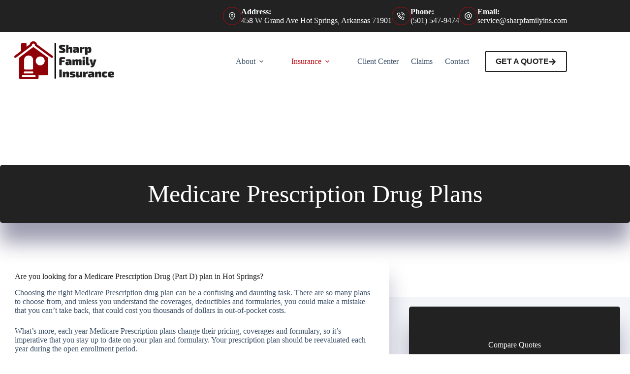

--- FILE ---
content_type: text/css
request_url: https://www.sharpfamilyins.com/wp-content/cache/perfmatters/www.sharpfamilyins.com/css/page-438.used.css?ver=1759863146
body_size: 14024
content:
[data-header*="type-1"] .ct-header [data-id="button"] .ct-button-ghost{--theme-button-text-initial-color:var(--theme-palette-color-4);--theme-button-text-hover-color:#fff;}[data-header*="type-1"] .ct-header [data-id="button"]{--theme-button-background-initial-color:var(--theme-palette-color-4);}[data-header*="type-1"] .ct-header [data-id="logo"] .site-logo-container{--logo-max-height:92px;}[data-header*="type-1"] .ct-header [data-id="menu"] > ul > li > a{--theme-font-weight:700;--theme-text-transform:uppercase;--theme-font-size:16px;--theme-line-height:1.3;--theme-link-initial-color:var(--theme-text-color);}[data-header*="type-1"] .ct-header [data-id="menu"] .sub-menu .ct-menu-link{--theme-link-initial-color:var(--theme-palette-color-4);--theme-font-weight:500;--theme-font-size:15px;}[data-header*="type-1"] .ct-header [data-id="menu"] .sub-menu{--dropdown-background-color:var(--theme-palette-color-8);--dropdown-divider:1px dashed rgba(255,255,255,.1);--theme-box-shadow:0px 10px 20px rgba(33,33,33,.61);--theme-border-radius:0px 0px 2px 2px;}[data-header*="type-1"] .ct-header [data-sticky*="yes"] [data-id="menu"] .sub-menu{--sticky-state-dropdown-top-offset:0px;}[data-header*="type-1"] .ct-header [data-row*="middle"]{--height:120px;background-color:var(--theme-palette-color-8);background-image:none;--theme-border-top:none;--theme-border-bottom:none;--theme-box-shadow:none;}[data-header*="type-1"] .ct-header [data-row*="middle"] > div{--theme-border-top:none;--theme-border-bottom:none;}[data-header*="type-1"] .ct-header [data-sticky*="yes"] [data-row*="middle"]{background-color:var(--theme-palette-color-8);background-image:none;--theme-border-top:none;--theme-border-bottom:none;--theme-box-shadow:0px 10px 20px rgba(25,42,61,.53);}[data-header*="type-1"] .ct-header [data-sticky*="yes"] [data-row*="middle"] > div{--theme-border-top:none;--theme-border-bottom:none;}[data-header*="type-1"] [data-id="mobile-menu"]{--theme-font-weight:700;--theme-font-size:20px;--theme-link-initial-color:var(--theme-palette-color-6);--theme-link-hover-color:var(--theme-palette-color-8);--mobile-menu-divider:none;}[data-header*="type-1"] #offcanvas{--theme-box-shadow:0px 0px 70px rgba(0,0,0,.35);--side-panel-width:500px;--panel-content-height:100%;}[data-header*="type-1"] #offcanvas .ct-panel-inner{background-color:rgba(18,21,25,.98);}[data-header*="type-1"] .ct-header [data-row*="top"]{--height:65px;background-color:var(--theme-palette-color-4);background-image:none;--theme-border-top:none;--theme-border-bottom:none;--theme-box-shadow:none;}[data-header*="type-1"] .ct-header [data-row*="top"] > div{--theme-border-top:none;--theme-border-bottom:none;}[data-header*="type-1"] .ct-header [data-sticky*="yes"] [data-row*="top"]{background-color:var(--theme-palette-color-4);background-image:none;--theme-border-top:none;--theme-border-bottom:none;--theme-box-shadow:none;}[data-header*="type-1"] .ct-header [data-sticky*="yes"] [data-row*="top"] > div{--theme-border-top:none;--theme-border-bottom:none;}[data-header*="type-1"] [data-id="trigger"]{--theme-icon-size:18px;}[data-header*="type-1"] .ct-header [data-id="contacts"]{--theme-font-size:13px;--theme-block-text-color:var(--theme-palette-color-8);--theme-link-initial-color:var(--theme-palette-color-8);--theme-link-hover-color:var(--theme-palette-color-8);--theme-icon-color:var(--theme-palette-color-8);--theme-icon-hover-color:var(--theme-palette-color-8);--background-color:var(--theme-palette-color-2);--background-hover-color:var(--theme-palette-color-2);}[data-header*="type-1"]{--header-height:185px;--header-sticky-height:185px;--header-sticky-offset:0px;}[data-header*="type-1"] .ct-header{background-image:none;}[data-header*="type-1"] [data-sticky*="yes"]{background-image:none;}[data-footer*="type-1"] .ct-footer [data-row*="bottom"] > div{--container-spacing:25px;--theme-border:none;--theme-border-top:none;--theme-border-bottom:none;--grid-template-columns:initial;}[data-footer*="type-1"] .ct-footer [data-row*="bottom"]{--theme-border-top:none;--theme-border-bottom:none;background-color:var(--theme-palette-color-4);}[data-footer*="type-1"] [data-id="copyright"]{--theme-font-weight:400;--theme-font-size:15px;--theme-line-height:1.3;--theme-text-color:var(--theme-palette-color-8);--theme-link-initial-color:var(--theme-palette-color-8);--theme-link-hover-color:var(--theme-palette-color-8);}[data-footer*="type-1"] .ct-footer [data-id="menu"]{--menu-item-width:100%;}[data-footer*="type-1"] .ct-footer [data-column="menu"]{--horizontal-alignment:center;}[data-footer*="type-1"] .ct-footer [data-id="menu"] ul{--theme-font-weight:700;--theme-text-transform:uppercase;--theme-font-size:14px;--theme-line-height:1.3;}[data-footer*="type-1"] .ct-footer [data-id="menu"] > ul > li > a{--theme-link-initial-color:var(--theme-palette-color-4);}[data-footer*="type-1"] .ct-footer [data-row*="middle"] > div{--container-spacing:70px;--theme-border:none;--theme-border-top:none;--theme-border-bottom:none;--grid-template-columns:repeat(3,1fr);}[data-footer*="type-1"] .ct-footer [data-row*="middle"]{--theme-border-top:none;--theme-border-bottom:none;background-color:var(--theme-palette-color-8);}[data-footer*="type-1"] [data-id="socials"].ct-footer-socials{--theme-icon-size:30px;}[data-footer*="type-1"] [data-column="socials"]{--horizontal-alignment:center;}[data-footer*="type-1"] [data-id="socials"].ct-footer-socials [data-color="custom"]{--theme-icon-color:var(--theme-palette-color-4);--background-color:rgba(218,222,228,.3);--background-hover-color:var(--theme-palette-color-1);}[data-footer*="type-1"] [data-id="socials"].ct-footer-socials .ct-label{--visibility:none;}[data-footer*="type-1"] .ct-footer [data-id="contacts"]{--theme-icon-size:15px;--theme-font-size:14px;--theme-line-height:1.3;--theme-block-text-color:var(--theme-palette-color-4);--theme-link-initial-color:var(--theme-palette-color-4);--theme-link-hover-color:var(--theme-palette-color-4);--theme-icon-color:var(--theme-palette-color-4);--theme-icon-hover-color:var(--theme-palette-color-4);--background-color:var(--theme-palette-color-2);--background-hover-color:var(--theme-palette-color-2);--items-direction:column;}[data-footer*="type-1"] .ct-footer{background-color:var(--theme-palette-color-6);}:root{--theme-font-family:Jost,Sans-Serif;--theme-font-weight:400;--theme-text-transform:none;--theme-text-decoration:none;--theme-font-size:16px;--theme-line-height:1.65;--theme-letter-spacing:0em;--theme-button-font-weight:700;--theme-button-text-transform:uppercase;--theme-button-font-size:16px;--has-classic-forms:var(--true);--has-modern-forms:var(--false);--theme-form-field-border-initial-color:var(--theme-border-color);--theme-form-field-border-focus-color:var(--theme-palette-color-1);--theme-form-selection-field-initial-color:var(--theme-border-color);--theme-form-selection-field-active-color:var(--theme-palette-color-1);--theme-palette-color-1:#8f0007;--theme-palette-color-2:#ba0710;--theme-palette-color-3:#3a4f66;--theme-palette-color-4:#222;--theme-palette-color-5:#e1e8ed;--theme-palette-color-6:#f2f5f7;--theme-palette-color-7:#fafbfc;--theme-palette-color-8:#fff;--theme-text-color:var(--theme-palette-color-3);--theme-link-initial-color:var(--theme-palette-color-1);--theme-link-hover-color:var(--theme-palette-color-2);--theme-selection-text-color:#fff;--theme-selection-background-color:var(--theme-palette-color-1);--theme-border-color:var(--theme-palette-color-5);--theme-headings-color:var(--theme-palette-color-4);--theme-content-spacing:1.5em;--theme-button-min-height:40px;--theme-button-shadow:none;--theme-button-transform:none;--theme-button-text-initial-color:#fff;--theme-button-text-hover-color:#fff;--theme-button-background-initial-color:var(--theme-palette-color-1);--theme-button-background-hover-color:var(--theme-palette-color-2);--theme-button-border:none;--theme-button-padding:5px 20px;--theme-normal-container-max-width:1290px;--theme-content-vertical-spacing:60px;--theme-container-edge-spacing:90vw;--theme-narrow-container-max-width:750px;--theme-wide-offset:130px;}h1{--theme-font-weight:700;--theme-font-size:40px;--theme-line-height:1.5;}h2{--theme-font-weight:700;--theme-font-size:35px;--theme-line-height:1.5;}h3{--theme-font-weight:700;--theme-font-size:30px;--theme-line-height:1.5;}body{background-color:var(--theme-palette-color-8);background-image:none;}@media (max-width: 999.98px){[data-header*="type-1"] .ct-header [data-id="logo"] .site-logo-container{--logo-max-height:73px;}[data-header*="type-1"] .ct-header [data-row*="middle"]{--height:70px;}[data-header*="type-1"] #offcanvas{--side-panel-width:65vw;}[data-header*="type-1"]{--header-height:135px;--header-sticky-height:135px;}[data-footer*="type-1"] .ct-footer [data-row*="bottom"] > div{--grid-template-columns:initial;}[data-footer*="type-1"] .ct-footer [data-row*="middle"] > div{--container-spacing:50px;--grid-template-columns:initial;}}@media (max-width: 689.98px){[data-header*="type-1"] .ct-header [data-id="logo"] .site-logo-container{--logo-max-height:51px;}[data-header*="type-1"] #offcanvas{--side-panel-width:90vw;}[data-header*="type-1"] .ct-header [data-row*="top"]{background-color:var(--theme-palette-color-5);background-image:none;}[data-header*="type-1"] .ct-header [data-sticky*="yes"] [data-row*="top"]{background-color:var(--theme-palette-color-6);background-image:none;}[data-footer*="type-1"] .ct-footer [data-row*="bottom"] > div{--container-spacing:15px;--grid-template-columns:initial;}[data-footer*="type-1"] .ct-footer [data-row*="middle"] > div{--container-spacing:40px;--grid-template-columns:initial;}:root{--theme-content-vertical-spacing:50px;--theme-container-edge-spacing:88vw;}}:where(.wp-block-button__link){border-radius:9999px;box-shadow:none;padding:calc(.667em + 2px) calc(1.333em + 2px);text-decoration:none;}:root :where(.wp-block-button .wp-block-button__link.is-style-outline),:root :where(.wp-block-button.is-style-outline>.wp-block-button__link){border:2px solid;padding:.667em 1.333em;}:root :where(.wp-block-button .wp-block-button__link.is-style-outline:not(.has-text-color)),:root :where(.wp-block-button.is-style-outline>.wp-block-button__link:not(.has-text-color)){color:currentColor;}:root :where(.wp-block-button .wp-block-button__link.is-style-outline:not(.has-background)),:root :where(.wp-block-button.is-style-outline>.wp-block-button__link:not(.has-background)){background-color:initial;background-image:none;}:where(.wp-block-columns){margin-bottom:1.75em;}:where(.wp-block-columns.has-background){padding:1.25em 2.375em;}:where(.wp-block-post-comments input[type=submit]){border:none;}:where(.wp-block-cover-image:not(.has-text-color)),:where(.wp-block-cover:not(.has-text-color)){color:#fff;}:where(.wp-block-cover-image.is-light:not(.has-text-color)),:where(.wp-block-cover.is-light:not(.has-text-color)){color:#000;}:root :where(.wp-block-cover h1:not(.has-text-color)),:root :where(.wp-block-cover h2:not(.has-text-color)),:root :where(.wp-block-cover h3:not(.has-text-color)),:root :where(.wp-block-cover h4:not(.has-text-color)),:root :where(.wp-block-cover h5:not(.has-text-color)),:root :where(.wp-block-cover h6:not(.has-text-color)),:root :where(.wp-block-cover p:not(.has-text-color)){color:inherit;}:where(.wp-block-file){margin-bottom:1.5em;}:where(.wp-block-file__button){border-radius:2em;display:inline-block;padding:.5em 1em;}:where(.wp-block-file__button):is(a):active,:where(.wp-block-file__button):is(a):focus,:where(.wp-block-file__button):is(a):hover,:where(.wp-block-file__button):is(a):visited{box-shadow:none;color:#fff;opacity:.85;text-decoration:none;}:where(.wp-block-group.wp-block-group-is-layout-constrained){position:relative;}@keyframes show-content-image{0%{visibility:hidden;}99%{visibility:hidden;}to{visibility:visible;}}@keyframes turn-on-visibility{0%{opacity:0;}to{opacity:1;}}@keyframes turn-off-visibility{0%{opacity:1;visibility:visible;}99%{opacity:0;visibility:visible;}to{opacity:0;visibility:hidden;}}@keyframes lightbox-zoom-in{0%{transform:translate(calc(( -100vw + var(--wp--lightbox-scrollbar-width) ) / 2 + var(--wp--lightbox-initial-left-position)),calc(-50vh + var(--wp--lightbox-initial-top-position))) scale(var(--wp--lightbox-scale));}to{transform:translate(-50%,-50%) scale(1);}}@keyframes lightbox-zoom-out{0%{transform:translate(-50%,-50%) scale(1);visibility:visible;}99%{visibility:visible;}to{transform:translate(calc(( -100vw + var(--wp--lightbox-scrollbar-width) ) / 2 + var(--wp--lightbox-initial-left-position)),calc(-50vh + var(--wp--lightbox-initial-top-position))) scale(var(--wp--lightbox-scale));visibility:hidden;}}:where(.wp-block-latest-comments:not([style*=line-height] .wp-block-latest-comments__comment)){line-height:1.1;}:where(.wp-block-latest-comments:not([style*=line-height] .wp-block-latest-comments__comment-excerpt p)){line-height:1.8;}:root :where(.wp-block-latest-posts.is-grid){padding:0;}:root :where(.wp-block-latest-posts.wp-block-latest-posts__list){padding-left:0;}ol,ul{box-sizing:border-box;}:root :where(.wp-block-list.has-background){padding:1.25em 2.375em;}:where(.wp-block-navigation.has-background .wp-block-navigation-item a:not(.wp-element-button)),:where(.wp-block-navigation.has-background .wp-block-navigation-submenu a:not(.wp-element-button)){padding:.5em 1em;}:where(.wp-block-navigation .wp-block-navigation__submenu-container .wp-block-navigation-item a:not(.wp-element-button)),:where(.wp-block-navigation .wp-block-navigation__submenu-container .wp-block-navigation-submenu a:not(.wp-element-button)),:where(.wp-block-navigation .wp-block-navigation__submenu-container .wp-block-navigation-submenu button.wp-block-navigation-item__content),:where(.wp-block-navigation .wp-block-navigation__submenu-container .wp-block-pages-list__item button.wp-block-navigation-item__content){padding:.5em 1em;}@keyframes overlay-menu__fade-in-animation{0%{opacity:0;transform:translateY(.5em);}to{opacity:1;transform:translateY(0);}}:root :where(p.has-background){padding:1.25em 2.375em;}:where(p.has-text-color:not(.has-link-color)) a{color:inherit;}:where(.wp-block-post-excerpt){box-sizing:border-box;margin-bottom:var(--wp--style--block-gap);margin-top:var(--wp--style--block-gap);}:where(.wp-block-preformatted.has-background){padding:1.25em 2.375em;}:where(.wp-block-search__button){border:1px solid #ccc;padding:6px 10px;}:where(.wp-block-search__input){font-family:inherit;font-size:inherit;font-style:inherit;font-weight:inherit;letter-spacing:inherit;line-height:inherit;text-transform:inherit;}:where(.wp-block-search__button-inside .wp-block-search__inside-wrapper){border:1px solid #949494;box-sizing:border-box;padding:4px;}:where(.wp-block-search__button-inside .wp-block-search__inside-wrapper) :where(.wp-block-search__button){padding:4px 8px;}:root :where(.wp-block-separator.is-style-dots){height:auto;line-height:1;text-align:center;}:root :where(.wp-block-separator.is-style-dots):before{color:currentColor;content:"···";font-family:serif;font-size:1.5em;letter-spacing:2em;padding-left:2em;}:root :where(.wp-block-site-logo.is-style-rounded){border-radius:9999px;}:root :where(.wp-block-social-links .wp-social-link a){padding:.25em;}:root :where(.wp-block-social-links.is-style-logos-only .wp-social-link a){padding:0;}:root :where(.wp-block-social-links.is-style-pill-shape .wp-social-link a){padding-left:.6666666667em;padding-right:.6666666667em;}:root :where(.wp-block-tag-cloud.is-style-outline){display:flex;flex-wrap:wrap;gap:1ch;}:root :where(.wp-block-tag-cloud.is-style-outline a){border:1px solid;font-size:unset !important;margin-right:0;padding:1ch 2ch;text-decoration:none !important;}:root :where(.wp-block-table-of-contents){box-sizing:border-box;}:where(.wp-block-term-description){box-sizing:border-box;margin-bottom:var(--wp--style--block-gap);margin-top:var(--wp--style--block-gap);}:where(pre.wp-block-verse){font-family:inherit;}:root{--wp--preset--font-size--normal:16px;--wp--preset--font-size--huge:42px;}.screen-reader-text{border:0;clip-path:inset(50%);height:1px;margin:-1px;overflow:hidden;padding:0;position:absolute;width:1px;word-wrap:normal !important;}.screen-reader-text:focus{background-color:#ddd;clip-path:none;color:#444;display:block;font-size:1em;height:auto;left:5px;line-height:normal;padding:15px 23px 14px;text-decoration:none;top:5px;width:auto;z-index:100000;}html :where(.has-border-color){border-style:solid;}html :where([style*=border-top-color]){border-top-style:solid;}html :where([style*=border-right-color]){border-right-style:solid;}html :where([style*=border-bottom-color]){border-bottom-style:solid;}html :where([style*=border-left-color]){border-left-style:solid;}html :where([style*=border-width]){border-style:solid;}html :where([style*=border-top-width]){border-top-style:solid;}html :where([style*=border-right-width]){border-right-style:solid;}html :where([style*=border-bottom-width]){border-bottom-style:solid;}html :where([style*=border-left-width]){border-left-style:solid;}html :where(img[class*=wp-image-]){height:auto;max-width:100%;}:where(figure){margin:0 0 1em;}html :where(.is-position-sticky){--wp-admin--admin-bar--position-offset:var(--wp-admin--admin-bar--height,0px);}@media screen and (max-width:600px){html :where(.is-position-sticky){--wp-admin--admin-bar--position-offset:0px;}}.fl-builder-content *,.fl-builder-content *:before,.fl-builder-content *:after{-webkit-box-sizing:border-box;-moz-box-sizing:border-box;box-sizing:border-box;}.fl-row:before,.fl-row:after,.fl-row-content:before,.fl-row-content:after,.fl-col-group:before,.fl-col-group:after,.fl-col:before,.fl-col:after,.fl-module:not([data-accepts]):before,.fl-module:not([data-accepts]):after,.fl-module-content:before,.fl-module-content:after{display:table;content:" ";}.fl-row:after,.fl-row-content:after,.fl-col-group:after,.fl-col:after,.fl-module:not([data-accepts]):after,.fl-module-content:after{clear:both;}.fl-row,.fl-row-content{margin-left:auto;margin-right:auto;min-width:0;}.fl-row-content-wrap{position:relative;}.fl-row-bg-overlay .fl-row-content-wrap:after{border-radius:inherit;content:"";display:block;position:absolute;top:0;right:0;bottom:0;left:0;z-index:0;}.fl-row-bg-overlay .fl-row-content{position:relative;z-index:1;}.fl-row-default-height .fl-row-content-wrap,.fl-row-custom-height .fl-row-content-wrap{display:-webkit-box;display:-webkit-flex;display:-ms-flexbox;display:flex;min-height:100vh;}.fl-row-default-height .fl-row-content-wrap,.fl-row-custom-height .fl-row-content-wrap{min-height:0;}.fl-row-default-height .fl-row-content,.fl-row-full-height .fl-row-content,.fl-row-custom-height .fl-row-content{-webkit-box-flex:1 1 auto;-moz-box-flex:1 1 auto;-webkit-flex:1 1 auto;-ms-flex:1 1 auto;flex:1 1 auto;}.fl-row-default-height .fl-row-full-width.fl-row-content,.fl-row-full-height .fl-row-full-width.fl-row-content,.fl-row-custom-height .fl-row-full-width.fl-row-content{max-width:100%;width:100%;}.fl-row-default-height.fl-row-align-center .fl-row-content-wrap,.fl-row-full-height.fl-row-align-center .fl-row-content-wrap,.fl-row-custom-height.fl-row-align-center .fl-row-content-wrap{-webkit-align-items:center;-webkit-box-align:center;-webkit-box-pack:center;-webkit-justify-content:center;-ms-flex-align:center;-ms-flex-pack:center;justify-content:center;align-items:center;}.fl-col{float:left;min-height:1px;}.fl-row-bg-overlay .fl-row-content{z-index:2;}.fl-module img{max-width:100%;}@media (max-width: 690px){.fl-row-content-wrap{background-attachment:scroll !important;}.fl-col{clear:both;float:none;margin-left:auto;margin-right:auto;width:auto !important;}.fl-col-small:not(.fl-col-small-full-width){max-width:400px;}.fl-row[data-node] .fl-row-content-wrap{margin:0;padding-left:0;padding-right:0;}.fl-col[data-node] .fl-col-content{margin:0;padding-left:0;padding-right:0;}}.fl-col-content{display:flex;flex-direction:column;}.fl-row-fixed-width{max-width:1290px;}.fl-row-content-wrap{margin-top:0px;margin-right:0px;margin-bottom:0px;margin-left:0px;padding-top:0px;padding-right:0px;padding-bottom:0px;padding-left:0px;}.fl-module-content,.fl-module:where(.fl-module:not(:has(> .fl-module-content))){margin-top:20px;margin-right:20px;margin-bottom:20px;margin-left:20px;}.fl-node-5f4818e26c971{color:#fff;}.fl-builder-content .fl-node-5f4818e26c971 *:not(input):not(textarea):not(select):not(a):not(h1):not(h2):not(h3):not(h4):not(h5):not(h6):not(.fl-menu-mobile-toggle){color:inherit;}.fl-builder-content .fl-node-5f4818e26c971 a{color:#fff;}.fl-builder-content .fl-node-5f4818e26c971 a:hover{color:#fff;}.fl-builder-content .fl-node-5f4818e26c971 h1,.fl-builder-content .fl-node-5f4818e26c971 h2,.fl-builder-content .fl-node-5f4818e26c971 h3,.fl-builder-content .fl-node-5f4818e26c971 h4,.fl-builder-content .fl-node-5f4818e26c971 h5,.fl-builder-content .fl-node-5f4818e26c971 h6,.fl-builder-content .fl-node-5f4818e26c971 h1 a,.fl-builder-content .fl-node-5f4818e26c971 h2 a,.fl-builder-content .fl-node-5f4818e26c971 h3 a,.fl-builder-content .fl-node-5f4818e26c971 h4 a,.fl-builder-content .fl-node-5f4818e26c971 h5 a,.fl-builder-content .fl-node-5f4818e26c971 h6 a{color:#fff;}.fl-node-5f4818e26c971 > .fl-row-content-wrap:after{background-color:rgba(255,255,255,.61);}.fl-node-5f4818e26c971 > .fl-row-content-wrap{background-image:url("");background-repeat:no-repeat;background-position:0% 40%;background-attachment:scroll;background-size:cover;border-top-width:1px;border-right-width:0px;border-bottom-width:1px;border-left-width:0px;}.fl-node-5f4818e26c971 > .fl-row-content-wrap{padding-top:150px;padding-bottom:150px;}.fl-node-5f481a38207a6 > .fl-row-content-wrap{background-color:#f3f5f9;}.fl-node-5f4818e26c973{width:100%;}.fl-node-5f4818e26c973 > .fl-col-content{background-color:#222;border-top-left-radius:5px;border-top-right-radius:5px;border-bottom-left-radius:5px;border-bottom-right-radius:5px;box-shadow:0px 40px 40px 0px rgba(28,25,73,.43);}@media ( max-width: 690px ){.fl-node-5f4818e26c973.fl-col > .fl-col-content{margin-right:10px;margin-left:10px;}}.fl-node-5f4818e26c973 > .fl-col-content{padding-top:30px;padding-right:30px;padding-bottom:30px;padding-left:30px;}.fl-node-5f481a3827fb6{width:63.38%;}.fl-node-5f481a3827fb6 > .fl-col-content{background-color:#fff;border-top-left-radius:5px;border-top-right-radius:5px;border-bottom-left-radius:5px;border-bottom-right-radius:5px;box-shadow:0px 40px 40px 0px rgba(28,25,73,.27);}.fl-node-5f481a3827fb6 > .fl-col-content{margin-top:-80px;margin-right:20px;}.fl-node-5f481a3827fb6 > .fl-col-content{padding-top:30px;padding-right:30px;padding-bottom:30px;padding-left:30px;}.fl-node-5f481a3827fbd{width:36.62%;}.fl-node-5f481a3827fbd > .fl-col-content{background-color:#222;border-top-left-radius:5px;border-top-right-radius:5px;border-bottom-left-radius:5px;border-bottom-right-radius:5px;box-shadow:0px 40px 40px 0px rgba(28,25,73,.33);}.fl-node-5f481a3827fbd > .fl-col-content{margin-top:20px;margin-right:20px;margin-bottom:20px;margin-left:20px;}.fl-node-5f481a3827fbd > .fl-col-content{padding-top:30px;padding-right:30px;padding-bottom:30px;padding-left:30px;}.fl-module-heading .fl-heading{padding:0 !important;margin:0 !important;}.fl-node-5f4818e26c968.fl-module-heading .fl-heading{font-size:50px;text-align:center;}body h1.uabb-infobox-title,body h2.uabb-infobox-title,body h3.uabb-infobox-title,body h4.uabb-infobox-title,body h5.uabb-infobox-title,body h6.uabb-infobox-title,.uabb-infobox-content .uabb-infobox-title-prefix{margin:0;padding:0;}.uabb-module-content .uabb-text-editor :not(a){color:inherit;}.uabb-module-content .uabb-text-editor :not(i){font-family:inherit;}.uabb-module-content .uabb-text-editor :not(h1):not(h2):not(h3):not(h4):not(h5):not(h6){font-size:inherit;line-height:inherit;}.uabb-module-content .uabb-text-editor :not(h1):not(h2):not(h3):not(h4):not(h5):not(h6):not(strong):not(b):not(i){font-weight:inherit;}.uabb-infobox-content .uabb-infobox-text p:last-of-type{margin-bottom:0;}.uabb-infobox-content .uabb-infobox-text p{padding:0 0 10px;}.fl-builder-content .uabb-infobox-text h1,.fl-builder-content .uabb-infobox-text h2,.fl-builder-content .uabb-infobox-text h3,.fl-builder-content .uabb-infobox-text h4,.fl-builder-content .uabb-infobox-text h5,.fl-builder-content .uabb-infobox-text h6{margin:0;}.infobox-icon-above-title .uabb-infobox-left-right-wrap,.infobox-icon-below-title .uabb-infobox-left-right-wrap,.infobox-photo-above-title .uabb-infobox-left-right-wrap,.infobox-photo-below-title .uabb-infobox-left-right-wrap{display:block;min-width:100%;width:100%;}.infobox-icon-above-title .uabb-icon,.infobox-icon-below-title .uabb-icon,.infobox-photo-above-title .uabb-imgicon-wrap{display:block;}.fl-module-info-box .fl-module-content{display:-webkit-box;display:-webkit-flex;display:-ms-flexbox;display:flex;-webkit-box-orient:vertical;-webkit-box-direction:normal;-webkit-flex-direction:column;-ms-flex-direction:column;flex-direction:column;flex-shrink:1;}.fl-node-5f481adc021de{width:100%;}.fl-node-5f481adc021de .uabb-creative-button-wrap a,.fl-node-5f481adc021de .uabb-creative-button-wrap a:visited{padding:12px 24px;border-radius:4px;-moz-border-radius:4px;-webkit-border-radius:4px;background:#c10019;border:1px solid #c10019;}.fl-builder-content .fl-node-5f481adc021de .uabb-creative-button-wrap a.uabb-button,.fl-builder-content .fl-node-5f481adc021de .uabb-creative-button-wrap a.uabb-button *,.fl-builder-content .fl-node-5f481adc021de .uabb-creative-button-wrap a.uabb-button:visited,.fl-builder-content .fl-node-5f481adc021de .uabb-creative-button-wrap a.uabb-button:visited *{color:#fff;}.fl-node-5f481adc021de .uabb-creative-button-wrap a:focus,.fl-node-5f481adc021de .uabb-creative-button-wrap a:hover{background:#8f0007;border:1px solid #8f0007;}.fl-builder-content .fl-node-5f481adc021de .uabb-creative-button-wrap a.uabb-button:focus,.fl-builder-content .fl-node-5f481adc021de .uabb-creative-button-wrap a.uabb-button:focus *,.fl-builder-content .fl-node-5f481adc021de .uabb-creative-button-wrap a.uabb-button:hover,.fl-builder-content .fl-node-5f481adc021de .uabb-creative-button-wrap a.uabb-button:hover *{color:#fff;}@media ( max-width: 690px ){.fl-node-5f481adc021de .uabb-creative-button-wrap a,.fl-node-5f481adc021de .uabb-creative-button-wrap a:visited{}}.fl-node-5f481adc021de .uabb-creative-button-wrap a,.fl-node-5f481adc021de .uabb-creative-button-wrap a:visited{font-weight:700;}.fl-node-5f481adc021de .uabb-imgicon-wrap{}.fl-node-5f481adc021de .uabb-icon-wrap .uabb-icon i,.fl-node-5f481adc021de .uabb-icon-wrap .uabb-icon i:before{color:#c10019;font-size:30px;height:auto;width:auto;line-height:30px;height:30px;width:30px;text-align:center;}.fl-node-5f481adc021de .uabb-icon-wrap .uabb-icon i:before{background:none;}.fl-node-5f481adc021de .uabb-icon-wrap .uabb-icon i:hover,.fl-node-5f481adc021de .uabb-icon-wrap .uabb-icon i:hover:before,.fl-node-5f481adc021de .uabb-infobox-module-link:hover .uabb-icon-wrap .uabb-icon i,.fl-node-5f481adc021de .uabb-infobox-module-link:hover .uabb-icon-wrap .uabb-icon i:before{}.fl-node-5f481adc021de .uabb-icon-wrap .uabb-icon i:hover:before{background:none;}@media ( max-width: 1000px ){.fl-node-5f481adc021de .uabb-imgicon-wrap{}}@media ( max-width: 690px ){.fl-node-5f481adc021de .uabb-imgicon-wrap{}}.fl-node-5f481adc021de .uabb-icon-wrap .uabb-icon i{width:auto;}.fl-node-5f481adc021de .uabb-infobox{}.fl-node-5f481adc021de .infobox-center,.fl-node-5f481adc021de .uabb-infobox .uabb-separator{text-align:center;}.fl-builder-content .fl-node-5f481adc021de .uabb-infobox-title{margin-top:px;margin-bottom:10px;}.fl-node-5f481adc021de h3.uabb-infobox-title,.fl-node-5f481adc021de h3.uabb-infobox-title span a,.fl-node-5f481adc021de h3.uabb-infobox-title *{color:#fff;}.fl-builder-content .fl-node-5f481adc021de .uabb-infobox-text{margin-top:0px;margin-bottom:0px;}.fl-node-5f481adc021de .uabb-infobox-text{color:#fff;}.fl-builder-content .fl-node-5f481adc021de .uabb-imgicon-wrap{margin-top:5px;margin-bottom:0px;}.fl-builder-content .fl-node-5f481adc021de .uabb-infobox-button{margin-top:10px;margin-bottom:0px;}@media (max-width: 1000px){.fl-builder-content .fl-node-5f481adc021de .uabb-infobox{}}@media (max-width: 690px){.fl-builder-content .fl-node-5f481adc021de .uabb-infobox{}}.uabb-module-content h1,.uabb-module-content h2,.uabb-module-content h3,.uabb-module-content h4,.uabb-module-content h5,.uabb-module-content h6{margin:0;clear:both;}.fl-module-content a,.fl-module-content a:hover,.fl-module-content a:focus{text-decoration:none;}.uabb-button-wrap a,.uabb-button-wrap a:visited{display:inline-block;font-size:16px;line-height:18px;text-decoration:none;text-shadow:none;}.fl-builder-content .uabb-button:hover{text-decoration:none;}.fl-builder-content .uabb-button-center{text-align:center;}.fl-builder-content .uabb-infobox .uabb-button-center,.fl-builder-content .uabb-modal-action-wrap .uabb-button-center,.fl-builder-content .uabb-ultb3-box .uabb-button-center,.fl-builder-content .uabb-slide-down .uabb-button-center,.fl-builder-content .uabb-blog-post-content .uabb-button-center,.fl-builder-content .uabb-cta-wrap .uabb-button-center,.fl-builder-content .fl-module-uabb-off-canvas .uabb-button-wrap .uabb-button-center{text-align:inherit;}.fl-builder-content .uabb-button i,.fl-builder-content .uabb-button i:before{font-size:1em;height:1em;line-height:1em;width:1em;}.uabb-icon-wrap{display:inline-block;}.uabb-icon a{text-decoration:none;}.uabb-icon i{display:block;}.uabb-icon i:before{border:none !important;background:none !important;}.uabb-imgicon-wrap .uabb-icon{display:block;}.uabb-imgicon-wrap .uabb-icon i{float:none;}.uabb-creative-button-wrap a,.uabb-creative-button-wrap a:visited{background:#fafafa;border:1px solid #ccc;color:#333;display:inline-block;vertical-align:middle;text-align:center;overflow:hidden;text-decoration:none;text-shadow:none;box-shadow:none;position:relative;-webkit-transition:all 200ms linear;-moz-transition:all 200ms linear;-ms-transition:all 200ms linear;-o-transition:all 200ms linear;transition:all 200ms linear;}.uabb-creative-button-wrap a:focus{text-decoration:none;text-shadow:none;box-shadow:none;}.uabb-creative-button-wrap a .uabb-creative-button-text,.uabb-creative-button-wrap a .uabb-creative-button-icon,.uabb-creative-button-wrap a:visited .uabb-creative-button-text,.uabb-creative-button-wrap a:visited .uabb-creative-button-icon{-webkit-transition:all 200ms linear;-moz-transition:all 200ms linear;-ms-transition:all 200ms linear;-o-transition:all 200ms linear;transition:all 200ms linear;}.uabb-creative-button-wrap a:hover{text-decoration:none;}.uabb-creative-button-wrap .uabb-creative-button-center{text-align:center;}.uabb-creative-button-wrap .uabb-creative-button i{font-size:1.3em;height:auto;vertical-align:middle;width:auto;}.uabb-creative-button-wrap a,.uabb-creative-button-wrap a:visited{padding:12px 24px;}.uabb-creative-button-wrap a,.uabb-creative-button-wrap a:visited{text-transform:none;}.uabb-js-breakpoint{content:"default";display:none;}@media screen and (max-width: 1000px){.uabb-js-breakpoint{content:"1000";}}@media screen and (max-width: 690px){.uabb-js-breakpoint{content:"690";}}:root{--theme-border:none;--theme-transition:all .12s cubic-bezier(.455,.03,.515,.955);--theme-list-indent:2.5em;--true:initial;--false:"";--has-link-decoration:var(--true);--has-transparent-header:0;--theme-container-width:min(100%,var(--theme-container-width-base));--theme-container-width-base:calc(var(--theme-container-edge-spacing,90vw) - var(--theme-frame-size,0px) * 2);--theme-font-stack-default:-apple-system,BlinkMacSystemFont,"Segoe UI",Roboto,Helvetica,Arial,sans-serif,"Apple Color Emoji","Segoe UI Emoji","Segoe UI Symbol";}html{-webkit-text-size-adjust:100%;-webkit-tap-highlight-color:rgba(0,0,0,0);scroll-behavior:smooth;}body{overflow-x:hidden;overflow-wrap:break-word;-moz-osx-font-smoothing:grayscale;-webkit-font-smoothing:antialiased;}*,*::before,*::after{box-sizing:border-box;}body,p,h1,h2,h3,h4,h5,h6,em,ol,ul,li,tr,th,td,dl,ins,sub,sup,big,cite,form,small,label,table,figure,button,legend,strike,address,caption,fieldset,blockquote{margin:0;padding:0;border:none;font:inherit;}b,strong{font-weight:bold;}a{transition:var(--theme-transition);}a:focus,button:focus{transition:none;outline-width:0;}a:focus-visible,button:focus-visible{outline-width:2px;outline-offset:var(--outline-offset,3px);outline-color:var(--theme-palette-color-2);}img{height:auto;max-width:100%;vertical-align:middle;}body{color:var(--theme-text-color);}body ::selection{color:var(--theme-selection-text-color);background-color:var(--theme-selection-background-color);}h1{color:var(--theme-heading-color,var(--theme-heading-1-color,var(--theme-headings-color)));}h2{color:var(--theme-heading-color,var(--theme-heading-2-color,var(--theme-headings-color)));}h3{color:var(--theme-heading-color,var(--theme-heading-3-color,var(--theme-headings-color)));}.ct-module-title:is(p,span),.related-entry-title:is(p,span),.woocommerce-loop-product__title:is(p,span),.woocommerce-loop-category__title:is(p,span){color:var(--theme-heading-color);}@media (max-width: 689.98px){.ct-hidden-sm{display:none !important;}}@media (min-width: 690px)and (max-width: 999.98px){.ct-hidden-md{display:none !important;}}@media (min-width: 1000px){.ct-hidden-lg{display:none !important;}}.sticky,.wp-caption,.bypostauthor,.wp-caption-text,.gallery-caption,.screen-reader-text{background:rgba(0,0,0,0);}@keyframes spin{0%{transform:rotate(0deg);}100%{transform:rotate(360deg);}}@keyframes shake{10%,90%{transform:translate3d(-4px,0,0);}20%,80%{transform:translate3d(5px,0,0);}30%,50%,70%{transform:translate3d(-7px,0,0);}40%,60%{transform:translate3d(7px,0,0);}}@keyframes bounce-in{0%{transform:scale(0,0);}20%{transform:scale(1.4,1.4);}50%{transform:scale(.8,.8);}85%{transform:scale(1.1,1.1);}100%{transform:scale(1,1);}}body,h1,h2,h3,h4,h5,h6,label,figcaption,.wp-block-quote,.wp-block-pullquote,.ct-label,.site-title,.entry-meta,.ct-menu-badge,.entry-excerpt,.ct-post-title,.ct-breadcrumbs,.ct-header-text,.ct-product-sku,.ct-product-title,.ct-woo-card-stock,.author-box-bio,.author-box-name,.ct-contact-info,.site-description,.page-description,.mobile-menu a,.menu .ct-menu-link,.comment-reply-title,.ct-footer-copyright,.ct-language-switcher,:where(pre,code,samp,kbd),.onsale,.out-of-stock-badge,[class*=ct-woo-badge-],:is(.entry-summary,[data-products],.ct-trending-block,.ct-added-to-cart-product) .price,.ct-waitlist-message,.woocommerce-tabs .tabs,.woocommerce-tabs .ct-accordion-heading,.woocommerce-result-count,.ct-header-account-dropdown,.ct-module-title:is(p,span),.related-entry-title:is(p,span),.woocommerce-loop-product__title:is(p,span),.woocommerce-loop-category__title:is(p,span),.ct-shortcuts-bar,.ct-widget>*,.ct-dynamic-data-layer,.ct-dynamic-filter,.ct-search-results,.tutor-ratings,.tutor-meta>*,.tutor-course-details-title,.tutor-course-details-actions>a,.ct-language-switcher ul[data-placement]{font-family:var(--theme-font-family);font-size:var(--theme-font-size);font-weight:var(--theme-font-weight);font-style:var(--theme-font-style,inherit);line-height:var(--theme-line-height);letter-spacing:var(--theme-letter-spacing);text-transform:var(--theme-text-transform);-webkit-text-decoration:var(--theme-text-decoration);text-decoration:var(--theme-text-decoration);}.screen-reader-text{position:absolute !important;word-wrap:normal !important;overflow-wrap:normal !important;width:1px;height:1px;border:0;padding:0;margin:-1px;overflow:hidden;clip-path:inset(50%);clip:rect(1px,1px,1px,1px);}.screen-reader-text:focus{z-index:100000;display:block;top:5px;left:5px;width:auto;height:auto;font-size:.875rem;font-weight:700;line-height:normal;text-decoration:none;color:#21759b;padding:15px 23px 14px;clip-path:none;clip:auto !important;border-radius:3px;background-color:#f1f1f1;box-shadow:0 0 2px 2px rgba(0,0,0,.6);}p{margin-block-end:var(--theme-content-spacing);}ul,ol{padding-inline-start:var(--theme-list-indent);margin-block-end:var(--theme-content-spacing);}h1,h2,h3,h4,h5,h6{margin-block-end:calc(var(--has-theme-content-spacing,1) * ( .3em + 10px ));}h1:where(:last-child),h2:where(:last-child),h3:where(:last-child),h4:where(:last-child),h5:where(:last-child),h6:where(:last-child){margin-block-end:0;}:is(.is-layout-flow,.is-layout-constrained)>*:where(:not(h1,h2,h3,h4,h5,h6)){margin-block-start:0;margin-block-end:var(--theme-content-spacing);}:is(.is-layout-flow,.is-layout-constrained) :where(h1,h2,h3,h4,h5,h6){margin-block-end:calc(var(--has-theme-content-spacing,1) * ( .3em + 10px ));}.menu-container ul,.entry-meta,.ct-account-modal>ul,.ct-language-switcher ul,[class*=ct-contact-info] ul,.products:is(ul),.woocommerce-Reviews :where(ol,ul),.ct-comments :where(ol,ul),.ct-comments ul,.payment_methods,.woocommerce-tabs>ul,.wc-item-meta,.ct-header-account ul,.ct-product-additional-info ul,.woocommerce-pagination .page-numbers,.wc-block-review-list,.product_list_widget,.woocommerce-mini-cart,.woocommerce-MyAccount-navigation ul,.wp-block-latest-comments,.ct-filter-widget,.ct-compare-bar ul,.ct-product-hero ul,.ct-widget ul,.ct-shortcuts-bar-items,.ct-added-to-cart-product ul{list-style-type:none;margin-bottom:0;padding-inline-start:0;}ul:last-child,ol:last-child,ul li:last-child,ol li:last-child,label:last-child,.ct-widget p:last-child,.entry-excerpt *:last-child,.wp-block-columns:last-child,.ct-dynamic-data p:last-child,.ct-woo-card-stock p:last-child,[class*=ct-form-notification] p:last-child,.ct-product-description p:last-child,.woocommerce-variation-description p:last-child,.woocommerce-variation-availability p:last-child{margin-bottom:0;}@media (prefers-reduced-motion: no-preference){[data-reveal]{transition-property:opacity,transform;transition-duration:1.5s;transition-timing-function:cubic-bezier(.2,1,.2,1);}[data-reveal][data-reveal*=no]{opacity:.01;}[data-reveal][data-reveal*=yes]{opacity:1;}[data-reveal][data-reveal*=bottom]{transform:translateY(100px);}[class*=entries] [data-reveal*="2"]{transition-delay:.3s;}[class*=entries] [data-reveal*="3"]{transition-delay:.6s;}[class*=entries] [data-reveal*="4"]{transition-delay:.9s;}[class*=entries] [data-reveal*="5"]{transition-delay:1.2s;}[class*=entries] [data-reveal*="6"]{transition-delay:1.5s;}[class*=entries] [data-reveal*="7"]{transition-delay:1.8s;}[class*=entries] [data-reveal*="8"]{transition-delay:2.1s;}[class*=entries] [data-reveal*="9"]{transition-delay:2.4s;}[class*=entries] [data-reveal*="10"]{transition-delay:2.7s;}[class*=entries] [data-reveal*="11"]{transition-delay:3s;}[class*=entries] [data-reveal*="12"]{transition-delay:3.3s;}}.ct-icon,.ct-icon-container svg{width:var(--theme-icon-size,15px);height:var(--theme-icon-size,15px);fill:var(--theme-icon-color,var(--theme-text-color));transition:var(--theme-icon-transition,fill .12s cubic-bezier(.455,.03,.515,.955));}.ct-icon,.ct-icon-container{position:relative;}.ct-icon-container{display:flex;align-items:center;justify-content:center;}[data-icons-type*=":"] .ct-icon-container{width:calc(var(--theme-icon-size,15px) * 2.5);height:calc(var(--theme-icon-size,15px) * 2.5);transition:background .12s cubic-bezier(.455,.03,.515,.955),border-color .12s cubic-bezier(.455,.03,.515,.955);}[data-icons-type*=square] .ct-icon-container{border-radius:2px;}[data-icons-type*=rounded] .ct-icon-container{border-radius:100%;}[data-icons-type]>*{transition:none;}[data-icons-type]>*:hover svg{fill:var(--theme-icon-hover-color,var(--theme-palette-color-2));}[data-icons-type*=solid] .ct-icon-container{background-color:var(--background-color);}[data-icons-type*=solid]>*:hover .ct-icon-container{background-color:var(--background-hover-color);}[data-icons-type*=outline] .ct-icon-container{border:1px solid var(--background-color);}[data-icons-type*=outline]>*:hover .ct-icon-container{border-color:var(--background-hover-color);}[class*=ct-media-container]{display:inline-flex;overflow:hidden;-webkit-user-select:none;user-select:none;isolation:isolate;vertical-align:middle;}a{color:var(--theme-link-initial-color);-webkit-text-decoration:var(--has-link-decoration,var(--theme-text-decoration,none));text-decoration:var(--has-link-decoration,var(--theme-text-decoration,none));}a:hover{color:var(--theme-link-hover-color);}footer.ct-footer [data-link] a,[data-link] .ct-posts-shortcode .entry-title a{--has-link-decoration:var(--false);}footer.ct-footer [data-link] a:hover,[data-link] .ct-posts-shortcode .entry-title a:hover{color:var(--theme-link-hover-color);}footer.ct-footer [data-link=underline] a{text-decoration:underline;}[data-label=bottom]{text-align:center;flex-direction:column;}[data-label=bottom] .ct-label{order:2;line-height:1;}[data-label=bottom] .ct-label:not(:only-child){margin-top:.5em;}:is([data-label=left],[data-label=right]){column-gap:.5em;}[data-label=right] .ct-label{order:2;}select,textarea,input:is([type=url],[type=tel],[type=text],[type=time],[type=date],[type=datetime],[type=datetime-local],[type=email],[type=number],[type=search],[type=password]),fieldset .wc-stripe-elements-field,.ff-inherit-theme-style .ff-el-form-control:not([size]):not([multiple]),span.select2-dropdown,span.select2-container .select2-selection--single .select2-selection__rendered{font-family:var(--theme-form-font-family);font-size:var(--theme-form-font-size,16px);font-weight:var(--theme-form-font-weight);font-style:var(--theme-form-font-style,inherit);line-height:var(--theme-form-line-height);letter-spacing:var(--theme-form-letter-spacing);text-transform:var(--theme-form-text-transform);-webkit-text-decoration:var(--theme-form-text-decoration);text-decoration:var(--theme-form-text-decoration);}select,textarea,input:is([type=url],[type=tel],[type=text],[type=time],[type=date],[type=datetime],[type=datetime-local],[type=email],[type=number],[type=search],[type=password]),fieldset .wc-stripe-elements-field,.ff-inherit-theme-style .ff-el-form-control:not([size]):not([multiple]){appearance:none;width:var(--has-width,var(--theme-form-field-width,100%));height:var(--has-height,var(--theme-form-field-height,40px));color:var(--theme-form-text-initial-color,var(--theme-text-color));padding:var(--has-classic-forms,var(--theme-form-field-padding,0 15px));border-width:var(--theme-form-field-border-width,1px);border-style:var(--theme-form-field-border-style,solid);border-color:var(--theme-form-field-border-initial-color);border-radius:var(--has-classic-forms,var(--theme-form-field-border-radius,3px));background-color:var(--has-classic-forms,var(--theme-form-field-background-initial-color));transition:color .12s cubic-bezier(.455,.03,.515,.955),border-color .12s cubic-bezier(.455,.03,.515,.955),background-color .12s cubic-bezier(.455,.03,.515,.955);}select:focus,textarea:focus,input:is([type=url],[type=tel],[type=text],[type=time],[type=date],[type=datetime],[type=datetime-local],[type=email],[type=number],[type=search],[type=password]):focus,fieldset .wc-stripe-elements-field:focus,.ff-inherit-theme-style .ff-el-form-control:not([size]):not([multiple]):focus{outline:none;color:var(--theme-form-text-focus-color,var(--theme-text-color));border-color:var(--theme-form-field-border-focus-color);background-color:var(--has-classic-forms,var(--theme-form-field-background-focus-color));}select::placeholder,textarea::placeholder,input:is([type=url],[type=tel],[type=text],[type=time],[type=date],[type=datetime],[type=datetime-local],[type=email],[type=number],[type=search],[type=password])::placeholder,fieldset .wc-stripe-elements-field::placeholder,.ff-inherit-theme-style .ff-el-form-control:not([size]):not([multiple])::placeholder{opacity:.6;color:inherit;}[data-pagination=simple],[data-pagination=next_prev]{display:grid;grid-template-columns:1fr auto 1fr;font-size:14px;font-weight:600;color:var(--theme-text-color);--theme-link-initial-color:var(--theme-text-color);}[data-pagination=simple]>div{grid-column:2;text-align:center;margin:-5px;}[data-pagination=load_more],[data-pagination=infinite_scroll]{justify-content:center;}.entry-meta :is([data-type=pill],[data-type=underline]) a{display:inline-flex;align-items:center;margin-top:2px;margin-bottom:2px;}@font-face{font-family:"star";src:url("https://www.sharpfamilyins.com/wp-content/themes/blocksy/static/bundle/../fonts/stars.woff2") format("woff2");font-weight:normal;font-style:normal;font-display:swap;}:target,.elementor-menu-anchor{scroll-margin-top:calc(var(--admin-bar,0px) + var(--theme-frame-size,0px) + var(--scroll-margin-top,0px) + var(--scroll-margin-top-offset,0px));}[data-header*=sticky]{--scroll-margin-top-offset:calc(( var(--header-sticky-height,var(--header-height,0px)) * var(--has-transparent-header) * ( var(--sticky-shrink,100) / 100 ) ) + var(--header-sticky-height,var(--header-height,0px)) * ( 1 - var(--has-transparent-header) ) * ( var(--sticky-shrink,100) / 100 ));}[data-header*="sticky:shrink"]{--scroll-margin-top-offset:calc(var(--header-sticky-height,var(--header-height,0px)) * ( var(--sticky-shrink,100) / 100 ));}[data-header*="sticky:auto"]{--scroll-margin-top-offset:0px;}.button,.ct-button,.added_to_cart,.ct-button-ghost,[type=submit],.wp-element-button,.wp-block-button__link,button.regform-button,button[class*=ajax],.woocommerce button.button,.woocommerce-message .showlogin,.woocommerce-message .restore-item,.forminator-ui[data-design=none] .forminator-button,.fluentform .ff-el-group button.ff-btn{display:inline-flex;align-items:center;justify-content:center;min-height:var(--theme-button-min-height);padding:var(--theme-button-padding);border:none;appearance:none;cursor:pointer;-webkit-user-select:none;user-select:none;text-align:center;border-radius:var(--theme-button-border-radius,3px);transition:all .12s cubic-bezier(.455,.03,.515,.955);--has-link-decoration:var(--false);}.button:disabled,.button.disabled,.ct-button:disabled,.ct-button.disabled,.added_to_cart:disabled,.added_to_cart.disabled,.ct-button-ghost:disabled,.ct-button-ghost.disabled,[type=submit]:disabled,[type=submit].disabled,.wp-element-button:disabled,.wp-element-button.disabled,.wp-block-button__link:disabled,.wp-block-button__link.disabled,button.regform-button:disabled,button.regform-button.disabled,button[class*=ajax]:disabled,button[class*=ajax].disabled,.woocommerce button.button:disabled,.woocommerce button.button.disabled,.woocommerce-message .showlogin:disabled,.woocommerce-message .showlogin.disabled,.woocommerce-message .restore-item:disabled,.woocommerce-message .restore-item.disabled,.forminator-ui[data-design=none] .forminator-button:disabled,.forminator-ui[data-design=none] .forminator-button.disabled,.fluentform .ff-el-group button.ff-btn:disabled,.fluentform .ff-el-group button.ff-btn.disabled{opacity:.5;cursor:not-allowed;--theme-button-shadow:none;--theme-button-transform:none;}@media (max-width: 479.98px){.button,.ct-button,.added_to_cart,.ct-button-ghost,[type=submit],.wp-element-button,.wp-block-button__link,button.regform-button,button[class*=ajax],.woocommerce button.button,.woocommerce-message .showlogin,.woocommerce-message .restore-item,.forminator-ui[data-design=none] .forminator-button,.fluentform .ff-el-group button.ff-btn{--padding:5px 15px;}}.button,.ct-button,.entry-tags a,.added_to_cart,[type=submit],.wp-element-button,.wp-block-button__link,button.regform-button,button[class*=ajax],.woocommerce button.button,.woocommerce-message .showlogin,.woocommerce-message .restore-item,.forminator-ui[data-design=none] .forminator-button,.fluentform .ff-el-group button.ff-btn{position:relative;color:var(--theme-button-text-initial-color);border:var(--theme-button-border);background-color:var(--theme-button-background-initial-color);}.button:hover,.ct-button:hover,.entry-tags a:hover,.added_to_cart:hover,[type=submit]:hover,.wp-element-button:hover,.wp-block-button__link:hover,button.regform-button:hover,button[class*=ajax]:hover,.woocommerce button.button:hover,.woocommerce-message .showlogin:hover,.woocommerce-message .restore-item:hover,.forminator-ui[data-design=none] .forminator-button:hover,.fluentform .ff-el-group button.ff-btn:hover{color:var(--theme-button-text-hover-color);border-color:var(--theme-button-border-hover-color);background-color:var(--theme-button-background-hover-color);}@media (hover: hover){@supports (filter: blur()){.button:before,.ct-button:before,.entry-tags a:before,.added_to_cart:before,[type=submit]:before,.wp-element-button:before,.wp-block-button__link:before,button.regform-button:before,button[class*=ajax]:before,.woocommerce button.button:before,.woocommerce-message .showlogin:before,.woocommerce-message .restore-item:before,.forminator-ui[data-design=none] .forminator-button:before,.fluentform .ff-el-group button.ff-btn:before{display:var(--theme-button-shadow,block);position:absolute;z-index:-1;content:"";inset-inline:10px;inset-block:12px 0;opacity:0;border-radius:inherit;background:inherit;transition:opacity .2s ease;filter:blur(11px);}@media (hover: hover)and (prefers-reduced-motion: no-preference){.button:hover,.ct-button:hover,.entry-tags a:hover,.added_to_cart:hover,[type=submit]:hover,.wp-element-button:hover,.wp-block-button__link:hover,button.regform-button:hover,button[class*=ajax]:hover,.woocommerce button.button:hover,.woocommerce-message .showlogin:hover,.woocommerce-message .restore-item:hover,.forminator-ui[data-design=none] .forminator-button:hover,.fluentform .ff-el-group button.ff-btn:hover{transform:var(--theme-button-transform,translate3d(0,-3px,0));}.button:hover:before,.ct-button:hover:before,.entry-tags a:hover:before,.added_to_cart:hover:before,[type=submit]:hover:before,.wp-element-button:hover:before,.wp-block-button__link:hover:before,button.regform-button:hover:before,button[class*=ajax]:hover:before,.woocommerce button.button:hover:before,.woocommerce-message .showlogin:hover:before,.woocommerce-message .restore-item:hover:before,.forminator-ui[data-design=none] .forminator-button:hover:before,.fluentform .ff-el-group button.ff-btn:hover:before{opacity:.8;}}}}.ct-button-ghost,.wp-block-buttons .wp-block-button .wp-block-button__link.is-style-outline,.wp-block-buttons .wp-block-button.is-style-outline .wp-block-button__link{--theme-button-text-initial-color:var(--theme-button-background-initial-color);border-width:2px;border-style:solid;color:var(--theme-button-text-initial-color);border-color:var(--theme-button-background-initial-color);background-color:rgba(0,0,0,0);}.ct-button-ghost:hover,.wp-block-buttons .wp-block-button .wp-block-button__link.is-style-outline:hover,.wp-block-buttons .wp-block-button.is-style-outline .wp-block-button__link:hover{color:var(--theme-button-text-hover-color);border-color:var(--theme-button-background-hover-color);background-color:var(--theme-button-background-hover-color);}.button,.ct-button,.added_to_cart,.ct-button-ghost,[type=submit],.wp-element-button,.wp-block-button__link,button.regform-button,button[class*=ajax],.woocommerce button.button,.woocommerce-message .showlogin,.woocommerce-message .restore-item,.forminator-ui[data-design=none] .forminator-button,.fluentform .ff-el-group button.ff-btn,.ct-button-secondary-text{font-family:var(--theme-button-font-family,var(--theme-font-family));font-size:var(--theme-button-font-size);font-weight:var(--theme-button-font-weight);font-style:var(--theme-button-font-style);line-height:var(--theme-button-line-height);letter-spacing:var(--theme-button-letter-spacing);text-transform:var(--theme-button-text-transform);-webkit-text-decoration:var(--theme-button-text-decoration);text-decoration:var(--theme-button-text-decoration);}[class*=ct-toggle]{display:flex;align-items:center;justify-content:center;position:var(--toggle-button-position,relative);z-index:var(--toggle-button-z-index,initial);cursor:pointer;appearance:none;width:var(--toggle-button-size);height:var(--toggle-button-size);flex:0 0 var(--toggle-button-size);margin-block:var(--toggle-button-margin-block,initial);margin-inline:var(--toggle-button-margin-start,auto) var(--toggle-button-margin-end,0);transition:color .12s cubic-bezier(.455,.03,.515,.955),border-color .12s cubic-bezier(.455,.03,.515,.955),background .12s cubic-bezier(.455,.03,.515,.955);padding:var(--toggle-button-padding,0px) !important;box-shadow:var(--toggle-button-shadow,none) !important;border-radius:var(--toggle-button-radius,0) !important;border-width:var(--toggle-button-border-width,0px) !important;border-style:var(--toggle-button-border-style,solid) !important;border-color:var(--toggle-button-border-color,transparent) !important;background:var(--toggle-button-background,transparent) !important;}[class*=ct-toggle] svg{transform:var(--toggle-icon-transform);--theme-icon-transition:transform .15s ease-out,fill .12s cubic-bezier(.455,.03,.515,.955);}[class*=ct-toggle-close]{top:var(--toggle-button-top,initial);inset-inline-end:var(--toggle-button-inset-end,0);--theme-icon-size:12px;--theme-icon-color:rgba(255,255,255,.7);}[class*=ct-toggle-close]:hover{--toggle-icon-transform:rotate(90deg);}[class*=ct-toggle-close]:not([data-type=type-1]){--toggle-button-radius:5px;}[class*=ct-toggle-close][data-type=type-1]{--outline-offset:5px;}[class*=ct-toggle-close][data-type=type-2]{--toggle-button-border-width:1px;--toggle-button-border-color:rgba(0,0,0,.5);}[class*=ct-toggle-close][data-type=type-3]{--toggle-button-background:rgba(0,0,0,.5);}[data-button-state*=loading] svg:not(.ct-button-loader){display:none;}[data-frame=default]{border:var(--theme-frame-size,0px) solid var(--theme-frame-color);}[data-frame=default]:before,[data-frame=default]:after{position:fixed;content:"";z-index:99999;left:0;width:100%;height:var(--theme-frame-size,0px);background:var(--theme-frame-color);}[data-frame=default]:before{top:calc(var(--admin-bar,0px));}[data-frame=default]:after{bottom:0;}.ct-module-title:is(p,span):not(:empty){display:flex;margin-bottom:15px;}[data-behaviour=drop-down][aria-hidden=true]{height:0;overflow-y:clip;visibility:hidden;}nav[class*=menu] .ct-menu-link{color:var(--theme-link-initial-color);--theme-icon-color:var(--theme-link-initial-color);}nav[class*=menu] li:hover>.ct-menu-link,nav[class*=menu] li:hover>.ct-sub-menu-parent{color:var(--theme-link-hover-color);}nav[class*=menu] li:hover>.ct-menu-link svg,nav[class*=menu] li:hover>.ct-sub-menu-parent svg{fill:var(--theme-icon-hover-color,var(--theme-link-hover-color));}nav[class*=menu] li[class*=current-menu-]>.ct-menu-link,nav[class*=menu] li[class*=current-menu-]>.ct-sub-menu-parent{color:var(--theme-link-active-color,var(--theme-link-hover-color));}nav[class*=menu] li[class*=current-menu-]>.ct-menu-link svg,nav[class*=menu] li[class*=current-menu-]>.ct-sub-menu-parent svg{fill:var(--theme-icon-active-color,var(--theme-icon-hover-color,var(--theme-link-active-color,var(--theme-link-hover-color))));}.menu{display:flex;gap:var(--menu-items-gap,0px);}.menu li.menu-item,.menu li.page_item{display:flex;align-items:center;}.menu>li>.ct-menu-link{height:var(--menu-item-height,100%);justify-content:var(--menu-item-alignment,center);--menu-item-padding:0 calc(var(--menu-items-spacing,25px) / 2);}.ct-menu-link{display:flex;align-items:center;position:relative;width:100%;border-radius:var(--menu-item-radius,inherit);}.ct-menu-link:not(:empty){padding:var(--menu-item-padding,0px);}[data-stretch]{width:100%;}[data-stretch]>.menu{flex:1;justify-content:space-between;}[data-menu]>ul>li>a:before,[data-menu]>ul>li>a:after{position:absolute;left:var(--menu-indicator-left,0);right:var(--menu-indicator-right,0);margin:var(--menu-indicator-margin,0);height:var(--menu-indicator-height,2px);opacity:var(--menu-indicator-opacity,0);background-color:var(--menu-indicator-hover-color,var(--theme-palette-color-2));transition:opacity .12s cubic-bezier(.455,.03,.515,.955),width .12s cubic-bezier(.455,.03,.515,.955),height .12s cubic-bezier(.455,.03,.515,.955),top .12s cubic-bezier(.455,.03,.515,.955),bottom .12s cubic-bezier(.455,.03,.515,.955);}[data-menu]>ul>li>a:before{top:var(--menu-indicator-y-position,0);}[data-menu]>ul>li>a:after{bottom:var(--menu-indicator-y-position,0);}[data-menu]>ul>li[class*=current-menu-]>a:before,[data-menu]>ul>li[class*=current-menu-]>a:after{background-color:var(--menu-indicator-active-color,var(--menu-indicator-hover-color,var(--theme-palette-color-2)));}[data-column=start] [data-items=primary] [data-menu*=type-1]:first-child>ul>li:first-child>a{padding-inline-start:0;}[data-column=end] [data-items=primary] [data-menu*=type-1]:last-child>ul>li:last-child{--toggle-ghost-inset-end:16px;}[data-column=end] [data-items=primary] [data-menu*=type-1]:last-child>ul>li:last-child>a{padding-inline-end:0;}[data-menu*=type-2]>ul>li>a:after{content:"";width:var(--menu-indicator-width,100%);}[data-menu*=type-2]>ul>li:hover>a,[data-menu*=type-2]>ul>li[class*=current-menu-]>a{--menu-indicator-opacity:1;}[data-menu="type-2:center"]>ul>li{--menu-indicator-width:0;--menu-indicator-margin:0 auto;}[data-menu="type-2:center"]>ul>li:hover>a,[data-menu="type-2:center"]>ul>li[class*=current-menu-]>a{--menu-indicator-width:calc(100% - var(--menu-items-spacing,25px));}[data-menu="type-2:left"]>ul>li{--menu-indicator-opacity:1;--menu-indicator-left:calc(var(--menu-items-spacing,25px) / 2);--menu-indicator-width:0;}[data-menu="type-2:left"]>ul>li:hover>a,[data-menu="type-2:left"]>ul>li[class*=current-menu-]>a{--menu-indicator-width:calc(100% - var(--menu-items-spacing,25px));}[data-menu*=type-3]>ul>li:hover>a{background-color:var(--menu-indicator-hover-color,var(--theme-palette-color-2));}[data-menu*=type-3]>ul>li[class*=current-menu-]>a{background-color:var(--menu-indicator-active-color,var(--menu-indicator-hover-color,var(--theme-palette-color-2)));}[data-menu*=type-4]>ul>li>a:before,[data-menu*=type-4]>ul>li>a:after{content:"";--menu-indicator-y-position:10px;}[data-menu*=type-4]>ul>li:hover>a:before,[data-menu*=type-4]>ul>li:hover>a:after,[data-menu*=type-4]>ul>li[class*=current-menu-]>a:before,[data-menu*=type-4]>ul>li[class*=current-menu-]>a:after{--menu-indicator-opacity:1;--menu-indicator-y-position:0px;}[data-responsive=no]{overflow:hidden;}[data-responsive=no] .sub-menu{display:none;}[class*=animated-submenu][data-submenu]{position:relative;}[class*=animated-submenu]>.sub-menu{position:var(--dropdown-position,absolute);top:100%;z-index:10;min-width:100px;margin-top:var(--sticky-state-dropdown-top-offset,var(--dropdown-top-offset,0));border-radius:var(--theme-border-radius);width:var(--dropdown-width,200px);background-color:var(--dropdown-background-color,var(--theme-palette-color-4));box-shadow:var(--theme-box-shadow);}[class*=animated-submenu]>.sub-menu:before{position:absolute;content:"";top:0;left:0;width:100%;height:var(--sticky-state-dropdown-top-offset,var(--dropdown-top-offset,0));transform:translateY(-100%);transition:height .2s ease;}.animated-submenu-block[data-submenu=right]>.sub-menu{left:var(--theme-submenu-inline-offset,0);}.animated-submenu-block[data-submenu=left]>.sub-menu{right:var(--theme-submenu-inline-offset,0);}.animated-submenu-inline>.sub-menu{top:0;margin-top:0;}.animated-submenu-inline>.sub-menu:before{width:var(--dropdown-horizontal-offset,5px);height:100%;transform:initial;}.animated-submenu-inline[data-submenu=right]>.sub-menu{left:calc(100% + var(--dropdown-horizontal-offset,5px));}.animated-submenu-inline[data-submenu=right]>.sub-menu:before{left:calc(var(--dropdown-horizontal-offset,5px) * -1);right:initial;}.animated-submenu-inline[data-submenu=left]>.sub-menu{right:calc(100% + var(--dropdown-horizontal-offset,5px));}.animated-submenu-inline[data-submenu=left]>.sub-menu:before{left:initial;right:calc(var(--dropdown-horizontal-offset,5px) * -1);}.ct-toggle-dropdown-desktop{--theme-icon-size:8px;--toggle-button-size:24px;--toggle-button-margin-end:-8px;--toggle-button-margin-start:var(--dropdown-toggle-margin-start,.2em);}.animated-submenu-inline [class*=ct-toggle]{--toggle-button-size:18px;--dropdown-toggle-margin-start:auto;--toggle-ghost-inset-end:calc(var(--dropdown-items-spacing,13px) * 1.5 + 16px);}.animated-submenu-inline[data-submenu=left]>a{--toggle-icon-transform:rotate(90deg);}.animated-submenu-inline[data-submenu=right]>a{--toggle-icon-transform:rotate(-90deg);}.ct-toggle-dropdown-desktop-ghost{pointer-events:none;inset-inline-end:var(--toggle-ghost-inset-end,calc(var(--menu-items-spacing,25px) / 2 + 16px));--toggle-button-size:24px;--toggle-button-margin-end:-24px;}.sub-menu{--menu-item-padding:var(--dropdown-items-spacing,13px) calc(var(--dropdown-items-spacing,13px) * 1.5);}.sub-menu .menu-item{border-top:var(--dropdown-divider);}[class*=animated-submenu]>.sub-menu{opacity:0;visibility:hidden;pointer-events:none;transition:opacity .2s ease,visibility .2s ease,transform .2s ease,margin .2s ease,height .2s ease;}[class*=animated-submenu]:not(.ct-active):not([class*=ct-mega-menu])>.sub-menu{overflow:hidden;max-height:calc(100vh - var(--header-height) - var(--admin-bar,0px) - var(--theme-frame-size,0px) - 10px);}[data-dropdown*=type-1] [class*=animated-submenu]>.sub-menu{transform:translate3d(0,10px,0);}[data-dropdown*=type-3] [class*=animated-submenu]>.sub-menu>li{transition:opacity .5s cubic-bezier(.35,.81,.41,1),transform .5s cubic-bezier(.35,.81,.41,1);}[data-dropdown*=type-3] [class*=animated-submenu]:not(.ct-active)>.sub-menu>li{opacity:0;transform:translate3d(0,5px,0);}[data-dropdown*=type-4] [class*=animated-submenu]>.sub-menu{transition:none;}.mobile-menu{width:100%;}.mobile-menu li{display:flex;flex-direction:column;align-items:var(--horizontal-alignment);}.mobile-menu .ct-menu-link{text-align:var(--text-horizontal-alignment);justify-content:var(--horizontal-alignment);--menu-item-padding:var(--items-vertical-spacing,5px) 0;}.mobile-menu .ct-sub-menu-parent{display:flex;align-items:center;column-gap:10px;}.mobile-menu [class*=children]>ul{position:relative;width:calc(100% + 10px);margin-inline-end:-10px;padding-inline-end:10px;overflow:hidden;}.mobile-menu[data-interaction=click] [class*=children]:not(.dropdown-active)>ul{display:none;}.mobile-menu-inline ul,.footer-menu-inline ul{flex-wrap:wrap;justify-content:var(--horizontal-alignment);row-gap:calc(var(--menu-items-spacing,25px) / 2);margin:0 calc(var(--menu-items-spacing,25px) / 2 * -1);}.footer-menu-inline{--menu-item-alignment:var(--horizontal-alignment);}.footer-menu-inline li{width:var(--menu-item-width);}#header{position:relative;z-index:50;}@media (max-width: 999.98px){#header [data-device=desktop]{display:none;}}@media (min-width: 1000px){#header [data-device=mobile]{display:none;}}#header [data-row]{position:var(--position,relative);box-shadow:var(--theme-box-shadow);border-top:var(--theme-border-top);border-bottom:var(--theme-border-bottom);backdrop-filter:blur(var(--theme-backdrop-blur));}#header [data-row]>div{min-height:var(--shrink-height,var(--height));border-top:var(--theme-border-top);border-bottom:var(--theme-border-bottom);}#header [data-row*=top]{z-index:3;}#header [data-row*=middle]{z-index:2;}#header [data-row*=bottom]{z-index:1;}#header [data-row*=boxed]{box-shadow:none;backdrop-filter:none;}#header [data-row*=boxed]>div{padding:var(--row-padding,0 35px);box-shadow:var(--theme-box-shadow);border-radius:var(--row-border-radius);backdrop-filter:blur(var(--theme-backdrop-blur));}#header [data-column]{min-height:inherit;}#header [data-column=middle]{display:flex;}#header [data-column=start],#header [data-column=end]{min-width:0;}#header [data-items]{width:100%;}#header [data-column-set="2"]>div{display:grid;grid-template-columns:auto auto;}#header [data-column-set="3"]>div{display:grid;grid-template-columns:1fr var(--middle-column-width,auto) 1fr;}[data-placements]{display:grid;}[data-placements="2"]{display:grid;grid-template-columns:auto auto;}[data-column=middle]>[data-items]{justify-content:center;}[data-column=start]>[data-items=secondary]{justify-content:flex-end;}[data-column=end]>[data-items=primary]{justify-content:flex-end;}#header [data-items]{display:flex;align-items:center;min-width:0;}#header [data-items]>*{margin:var(--margin,0 10px);}[data-column=start] [data-items=primary]>*:first-child{--margin:0 10px 0 0;}[data-column=end] [data-items=primary]>*:last-child{--margin:0 0 0 10px;}.ct-cart-item,.ct-header-cta,.ct-header-text,.ct-account-item,.ct-header-compare,.ct-header-wishlist,.ct-language-switcher [data-label]{display:flex;align-items:var(--align-items,center);}.ct-cart-item,.ct-social-box,.ct-account-item,.ct-header-compare,.ct-header-wishlist{--theme-link-initial-color:var(--theme-text-color);}.ct-cart-item:hover svg,.ct-social-box a:hover svg,.ct-color-switch:hover svg,.ct-header-search:hover svg,.ct-account-item:hover svg,.ct-header-trigger:hover svg,.ct-header-compare:hover svg,.ct-header-wishlist:hover svg,.ct-language-switcher:hover svg{fill:var(--theme-icon-hover-color,var(--theme-palette-color-2));}.ct-color-switch,.ct-header-search,.ct-header-trigger{--theme-link-initial-color:var(--theme-text-color);}.ct-color-switch .ct-label,.ct-header-search .ct-label,.ct-header-trigger .ct-label{transition:inherit;color:var(--theme-link-initial-color);}.ct-color-switch:hover .ct-label,.ct-header-search:hover .ct-label,.ct-header-trigger:hover .ct-label{color:var(--theme-link-hover-color);}[class*=header-menu]{display:flex;align-items:center;height:100%;min-width:0;}[class*=header-menu] .menu{height:inherit;}[class*=header-menu] .menu>li>.ct-menu-link{white-space:nowrap;}.ct-header-trigger .ct-icon{transition:none;}.ct-header-trigger .ct-icon rect{transform-origin:50% 50%;transition:all .12s cubic-bezier(.455,.03,.515,.955);}.ct-header-trigger .ct-icon[data-type=type-2] rect:nth-child(1){width:10px;}.ct-header-trigger .ct-icon[data-type=type-2] rect:nth-child(3){width:15px;}.ct-header-trigger .ct-icon[data-type=type-3] rect:nth-child(1),.ct-header-trigger .ct-icon[data-type=type-3] rect:nth-child(3){width:12px;}.ct-header-trigger .ct-icon[data-type=type-3] rect:nth-child(1){x:6px;}.ct-header-trigger:hover [data-type=type-2] rect:nth-child(1),.ct-header-trigger:hover [data-type=type-2] rect:nth-child(3),.ct-header-trigger:hover [data-type=type-3] rect:nth-child(1),.ct-header-trigger:hover [data-type=type-3] rect:nth-child(3){width:18px;}.ct-header-trigger:hover [data-type=type-3] rect:nth-child(1){x:0px;}.ct-header-trigger[aria-expanded=true] .ct-icon rect:nth-child(1),.ct-header-trigger[aria-expanded=true] .ct-icon rect:nth-child(3){width:18px;y:6.15px;}.ct-header-trigger[aria-expanded=true] .ct-icon rect:nth-child(1){x:0px;transform:rotate(45deg);}.ct-header-trigger[aria-expanded=true] .ct-icon rect:nth-child(2){opacity:0;}.ct-header-trigger[aria-expanded=true] .ct-icon rect:nth-child(3){transform:rotate(-45deg);}.ct-header-trigger[data-design*=outline]{--toggle-button-border-width:1px;--toggle-button-border-color:var(--secondColor,rgba(224,229,235,.9));}.ct-header-trigger[data-design*=outline]:hover{--toggle-button-border-color:var(--secondColorHover,rgba(224,229,235,.9));}.ct-header-trigger[data-design*=solid]{--toggle-button-background:var(--secondColor,rgba(224,229,235,.9));}.ct-header-trigger[data-design*=solid]:hover{--toggle-button-background:var(--secondColorHover,rgba(224,229,235,.9));}.site-branding{display:flex;text-align:var(--horizontal-alignment);}.site-branding:not([data-logo=top]){align-items:center;}.site-logo-container{position:relative;line-height:0;height:var(--logo-shrink-height,var(--logo-max-height,50px));transition:none;}.site-logo-container img{width:auto;max-width:initial;object-fit:contain;}.site-logo-container img,.site-logo-container svg,.site-logo-container picture{height:inherit;vertical-align:initial;}[data-logo=top]{flex-direction:column;}[data-logo=right]{flex-direction:row-reverse;}.ct-header-cta{flex-shrink:0;--theme-button-line-height:1.3;--theme-icon-color:currentColor;}.ct-header-cta a{gap:var(--theme-button-gap,.5em);}.ct-header-cta [data-size=small]{--theme-button-min-height:34px;--theme-button-padding:5px 15px;--theme-button-font-size:13px;}.ct-header-cta [data-size=medium]{--theme-button-min-height:42px;--theme-button-padding:5px 20px;}.ct-header-cta [data-size=large]{--theme-button-min-height:50px;--theme-button-padding:5px 30px;--theme-button-font-size:16px;}#offcanvas .ct-panel-content-inner{--margin:0 0 20px 0;}#offcanvas .ct-panel-content-inner>*{margin:var(--margin);}#offcanvas .ct-panel-content-inner>*:first-child{margin-top:0;}#offcanvas .ct-panel-content-inner>*:last-child{margin-bottom:0;}@media (max-width: 999.98px){#offcanvas [data-device=desktop]{display:none;}}@media (min-width: 1000px){#offcanvas [data-device=mobile]{display:none;}}[data-sticky*=yes],[data-sticky*=fixed]{position:fixed;z-index:5;top:calc(var(--admin-bar,0px) + var(--theme-frame-size,0px) + var(--header-sticky-offset,0px));left:var(--theme-frame-size,0px);right:calc(var(--theme-frame-size,0px) + var(--scrollbar-width,0px));}[data-sticky*=slide][data-sticky*=yes-start]{transform:translateY(-100%);}[data-sticky*=slide][data-sticky*=yes-end]{transition:transform var(--header-sticky-animation-speed,.2s) cubic-bezier(.455,.03,.515,.955);}[data-sticky*=slide][data-sticky*=yes-hide-start]{transform:none;}[data-sticky*=slide][data-sticky*=yes-hide-end]{transform:translateY(-100%);transition:transform var(--header-sticky-animation-speed,.2s) cubic-bezier(.455,.03,.515,.955);}[data-sticky*=fade][data-sticky*=yes-start]{opacity:0;}[data-sticky*=fade][data-sticky*=yes-end]{transition:opacity var(--header-sticky-animation-speed,.2s) cubic-bezier(.455,.03,.515,.955);}[data-sticky*=fade][data-sticky*=yes-hide-start]{opacity:1;}[data-sticky*=fade][data-sticky*=yes-hide-end]{opacity:0;transition:opacity var(--header-sticky-animation-speed,.2s) cubic-bezier(.455,.03,.515,.955);}[data-sticky],[data-sticky] [data-row],[data-sticky] [data-row*=boxed]>div{transition:box-shadow var(--header-sticky-animation-speed,.2s) cubic-bezier(.455,.03,.515,.955),backdrop-filter var(--header-sticky-animation-speed,.2s) cubic-bezier(.455,.03,.515,.955),background-color var(--header-sticky-animation-speed,.2s) cubic-bezier(.455,.03,.515,.955);}@media (max-width: 999.98px){[data-device=mobile][data-transparent]{position:absolute;top:0;left:0;right:0;}}@media (min-width: 1000px){[data-device=desktop][data-transparent]{position:absolute;top:0;left:0;right:0;}}.ct-footer{padding:var(--footer-container-padding);}.ct-footer.ct-container{margin-bottom:var(--footer-container-bottom-offset);border-radius:var(--footer-container-border-radius);}.ct-footer [data-row]>div{display:grid;grid-template-columns:var(--grid-template-columns);grid-column-gap:var(--columns-gap,50px);grid-row-gap:var(--columns-gap,50px);padding-block:var(--container-spacing);}.ct-footer [data-column]{display:flex;flex-direction:column;align-items:var(--horizontal-alignment);justify-content:var(--vertical-alignment,flex-start);min-width:0;}.ct-footer [data-column*=widget]{text-align:var(--text-horizontal-alignment);}@media (max-width: 999.98px){.ct-footer [data-column=ghost]{display:none;}}.ct-footer [data-row]{border-top:var(--theme-border-top);border-bottom:var(--theme-border-bottom);}.ct-footer [data-row]>div{border-top:var(--theme-border-top);border-bottom:var(--theme-border-bottom);}@media (min-width: 1000px){.ct-footer [data-column]{position:relative;}.ct-footer [data-column]:not(:last-child):after{position:absolute;content:"";top:calc(var(--container-spacing) * -1);inset-inline-end:calc(var(--columns-gap,50px) / 2 * -1);height:calc(100% + var(--container-spacing) * 2);border-inline-end:var(--theme-border);}}[data-columns-divider]{position:relative;}[data-columns-divider]:after{position:absolute;inset:0;width:0px;margin:0 auto;border-inline-end:var(--theme-border);}@media (min-width: 690px)and (max-width: 999.98px){[data-columns-divider*=md]:after{content:"";}}@media (max-width: 689.98px){[data-columns-divider*=sm]:after{content:"";}}[data-footer*=reveal] .site-main{box-shadow:var(--footer-box-shadow);}[data-footer*=reveal] .site-main,[data-footer*=reveal] #main-container{background:inherit;}[data-footer*=reveal] .site-main,[data-footer*=reveal] .ct-trending-block{z-index:1;}[data-footer*=reveal] #main-container>[data-block]{z-index:2;}[data-footer*=reveal] .ct-footer{position:var(--position);bottom:var(--theme-frame-size,0px);}.ct-footer [data-column]>[data-id]{margin:var(--margin);}[data-column*=copyright]{display:flex;flex-direction:column;justify-content:var(--vertical-alignment);text-align:var(--horizontal-alignment);}.ct-footer-copyright{color:var(--theme-text-color);--theme-content-spacing:0;--theme-link-initial-color:var(--theme-text-color);}.ct-footer-copyright>*:not(:first-child){margin-top:.5em;}.ct-footer-socials .ct-social-box{justify-content:var(--horizontal-alignment);}[class*=ct-contact-info]{--theme-link-initial-color:var(--theme-block-text-color,var(--theme-text-color));}[class*=ct-contact-info] ul{display:flex;flex-direction:var(--items-direction,row);flex-wrap:wrap;gap:var(--items-spacing,15px);align-items:var(--horizontal-alignment);text-align:start;}[class*=ct-contact-info] li{display:flex;column-gap:15px;align-items:center;}[class*=ct-contact-info] li:hover a{color:var(--theme-link-hover-color);}[class*=ct-contact-info] .contact-info{flex:1;display:flex;flex-direction:column;word-break:break-word;color:var(--theme-block-text-color,var(--theme-text-color));}[class*=ct-contact-info] .contact-title{font-weight:600;}[data-panel*=in] [data-behaviour=modal].active .ct-panel-content,[data-panel*=out] [data-behaviour=modal] .ct-panel-content{animation-duration:.25s;animation-fill-mode:both;}[data-panel*=out] [data-behaviour=modal] .ct-panel-content{animation-name:move-out;}@keyframes move-in{0%{opacity:0;transform:translate3d(0,-40px,0);}100%{opacity:1;transform:translate3d(0,0,0);}}@keyframes move-out{0%{transform:translate3d(0,0,0);}100%{transform:translate3d(0,40px,0);}}[data-behaviour*=side] .ct-panel-inner{position:absolute;inset-block:0px;height:calc(100% - var(--side-panel-offset,0px) * 2);width:calc(100% - var(--side-panel-offset,0px) * 2);max-width:var(--side-panel-width,500px);margin:var(--side-panel-offset,0px);box-shadow:var(--theme-box-shadow);border-radius:var(--side-panel-border-radius,0px);transition:transform .25s ease-in-out;}[data-behaviour*=right-side] .ct-panel-inner{align-self:flex-end;transform:translate3d(var(--theme-panel-reveal-right,20%),0,0);}[data-behaviour*=left-side] .ct-panel-inner{align-self:flex-start;transform:translate3d(var(--theme-panel-reveal-left,-20%),0,0);}body[data-panel]{padding-right:var(--scrollbar-width,0px);}.ct-panel{flex-direction:column;position:fixed;z-index:999999;inset:var(--admin-bar,0px) 0 0 0;opacity:0;display:none;pointer-events:none;transition:opacity .25s ease-in-out;}.ct-panel .ct-panel-inner{display:flex;flex-direction:column;}@media (max-width: 689.98px){.ct-panel .ct-panel-inner{--panel-padding:25px;}}.ct-panel-actions{display:flex;align-items:center;padding-inline:var(--panel-padding,35px);}@media (max-width: 689.98px){.ct-panel-actions{padding-top:20px;}}@media (min-width: 690px){.ct-panel-actions{padding-top:30px;}}.ct-panel-actions .ct-toggle-close{--toggle-button-padding:10px;--toggle-button-margin-end:-10px;--toggle-button-margin-block:-10px;}.ct-panel-content{flex:1;min-height:0;display:flex;flex-direction:column;justify-content:var(--vertical-alignment,flex-start);}.ct-panel-content-inner{display:flex;flex-direction:column;align-items:var(--horizontal-alignment,flex-start);height:var(--panel-content-height,auto);overflow-y:auto;padding:var(--panel-padding,35px);}.ct-social-box{display:flex;flex-direction:var(--items-direction,row);flex-wrap:var(--wrap,wrap);gap:var(--items-spacing,15px);}.ct-social-box a{display:flex;align-items:center;}.ct-social-box .ct-label{margin-inline-start:.7em;transition:color .12s cubic-bezier(.455,.03,.515,.955);}[data-color=official] .ct-icon-container{--theme-icon-color:var(--official-color);--theme-icon-hover-color:var(--official-color);transition:opacity .12s cubic-bezier(.455,.03,.515,.955);}[data-color=official] .ct-icon-container:hover{opacity:.7;}[data-color=official] .ct-label{color:var(--official-color);}[data-color=official][data-icons-type*=solid] .ct-icon-container{--theme-icon-color:#fff;--theme-icon-hover-color:#fff;background-color:var(--official-color);}[data-color=official][data-icons-type*=outline] .ct-icon-container{border:1px solid var(--official-color);}.ct-drawer-canvas[data-location=end]{height:calc(var(--shortcuts-bar-parent-height,var(--shortcuts-bar-height,0px)) + var(--floating-bar-parent-height,var(--floating-bar-height,0px)) + var(--compare-bar-height,0px));}#main-container{display:flex;flex-direction:column;position:relative;min-height:calc(100vh - var(--admin-bar,0px) - var(--theme-frame-size,0px) * 2);overflow:hidden;overflow:clip;}#main-container .site-main{flex-grow:1;}[class*=ct-container]{margin-inline:auto;}.ct-container,.ct-container-narrow{width:var(--theme-container-width);}.ct-container{max-width:var(--theme-normal-container-max-width);}[data-vertical-spacing*=top]{padding-top:var(--theme-content-vertical-spacing);}[data-vertical-spacing*=bottom]{padding-bottom:var(--theme-content-vertical-spacing);}[data-layout*=grid]{display:grid;grid-template-columns:var(--grid-template-columns);grid-column-gap:var(--grid-columns-gap,30px);grid-row-gap:var(--grid-columns-gap,30px);}@media (max-width: 689.98px){[data-layout=enhanced-grid]{--grid-template-columns:repeat(1,minmax(0,1fr));}}@media (min-width: 690px){[data-layout=enhanced-grid]{--grid-template-columns:repeat(6,1fr);}}@media (min-width: 690px)and (max-width: 999.98px){[data-layout=enhanced-grid]>*{grid-column:span 3;}}@media (min-width: 1000px){[data-layout=enhanced-grid]>*{grid-column:span 2;}[data-layout=enhanced-grid]>*:nth-child(5n+1),[data-layout=enhanced-grid]>*:nth-child(5n+2){grid-column:span 3;}}[data-block-structure=custom]{width:100%;}a{transition:none !important;}[data-reveal]{opacity:initial !important;transform:initial !important;}